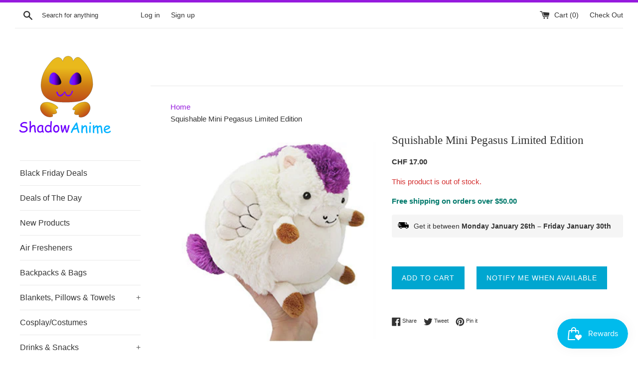

--- FILE ---
content_type: text/javascript; charset=utf-8
request_url: https://www.shadowanime.com/en-ch/products/squishable-mini-pegasus.js
body_size: 303
content:
{"id":7896150409,"title":"Squishable Mini Pegasus Limited Edition","handle":"squishable-mini-pegasus","description":"\u003cp\u003e\u003cstrong\u003eAnimal:\u003c\/strong\u003e Pegasus\u003c\/p\u003e\n\u003cp\u003e\u003cstrong\u003eSize: \u003c\/strong\u003e﻿9 Inches\u003c\/p\u003e","published_at":"2016-09-24T23:48:00-05:00","created_at":"2016-09-24T23:52:42-05:00","vendor":"Squishable","type":"Plushes","tags":["Mini Pegasus","Plushie","Squishable"],"price":1700,"price_min":1700,"price_max":1700,"available":false,"price_varies":false,"compare_at_price":null,"compare_at_price_min":0,"compare_at_price_max":0,"compare_at_price_varies":false,"variants":[{"id":25392284425,"title":"Default Title","option1":"Default Title","option2":null,"option3":null,"sku":"","requires_shipping":true,"taxable":true,"featured_image":null,"available":false,"name":"Squishable Mini Pegasus Limited Edition","public_title":null,"options":["Default Title"],"price":1700,"weight":181,"compare_at_price":null,"inventory_quantity":0,"inventory_management":"shopify","inventory_policy":"deny","barcode":"841024100204","requires_selling_plan":false,"selling_plan_allocations":[]}],"images":["\/\/cdn.shopify.com\/s\/files\/1\/0236\/4523\/products\/Mini-Squishable-Baby-Pegasus.jpg?v=1517627237"],"featured_image":"\/\/cdn.shopify.com\/s\/files\/1\/0236\/4523\/products\/Mini-Squishable-Baby-Pegasus.jpg?v=1517627237","options":[{"name":"Title","position":1,"values":["Default Title"]}],"url":"\/en-ch\/products\/squishable-mini-pegasus","media":[{"alt":"Squishable Mini Pegasus Limited Edition Shadow Anime","id":99693985815,"position":1,"preview_image":{"aspect_ratio":1.0,"height":300,"width":300,"src":"https:\/\/cdn.shopify.com\/s\/files\/1\/0236\/4523\/products\/Mini-Squishable-Baby-Pegasus.jpg?v=1517627237"},"aspect_ratio":1.0,"height":300,"media_type":"image","src":"https:\/\/cdn.shopify.com\/s\/files\/1\/0236\/4523\/products\/Mini-Squishable-Baby-Pegasus.jpg?v=1517627237","width":300}],"requires_selling_plan":false,"selling_plan_groups":[]}